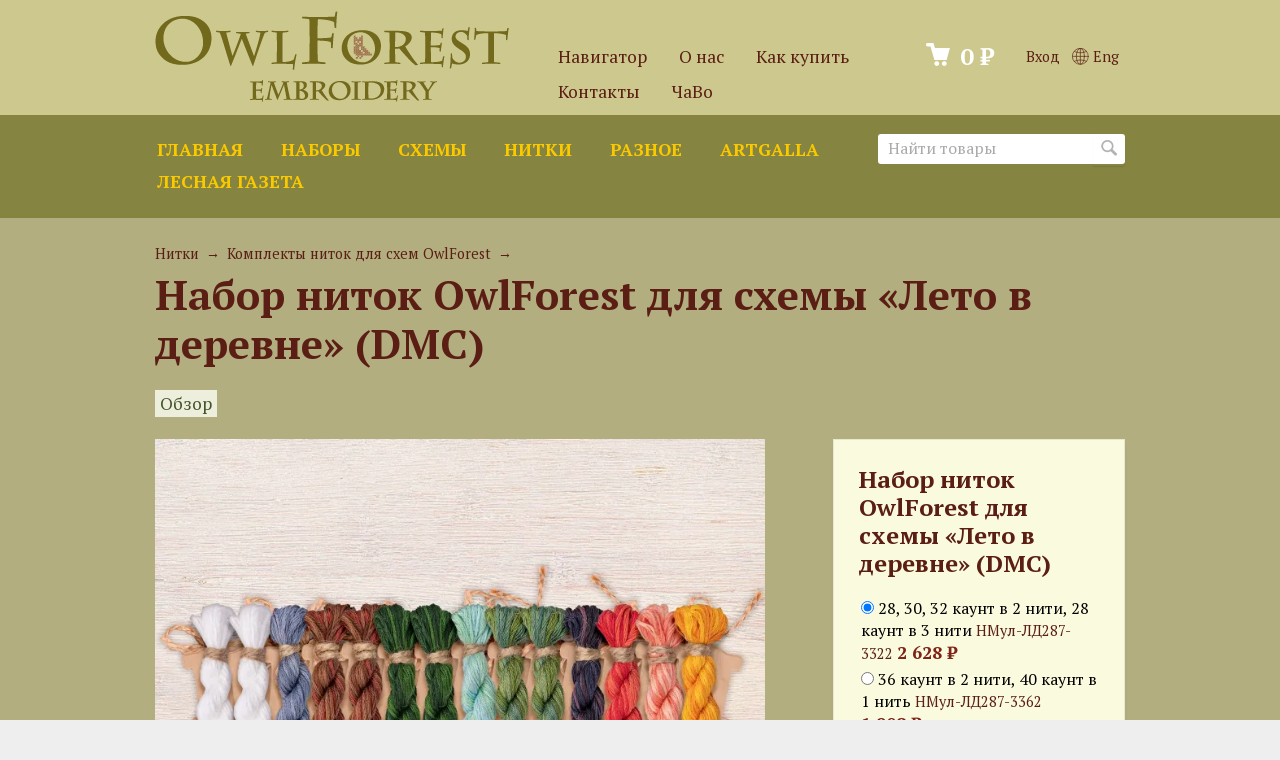

--- FILE ---
content_type: text/html; charset=utf-8
request_url: https://owlforest.ru/nabor-nitok-owlforest-dlya-skhemy-leto-v-derevne-dmc/?langset=yes?langset=yes
body_size: 18415
content:
<!DOCTYPE html>
<!-- ru -->





<html class="color_scheme_red font_size_16 font_family_google_ptserif">
<head>
    <meta http-equiv="Content-Type" content="text/html; charset=utf-8"/>
    <meta name="viewport" content="width=device-width, initial-scale=1" />
    <meta http-equiv="x-ua-compatible" content="IE=edge">

    <title>
                    Набор ниток OwlForest для схемы «Лето в деревне» (DMC) &ndash; Owlforest Embroidery
            </title>
    <meta name="Keywords" content="Набор ниток OwlForest для схемы «Лето в деревне» (DMC), 28, 30, 32 каунт в 2 нити, 28 каунт в 3 нити, 36 каунт в 2 нити, 40 каунт в 1 нить, Комплекты ниток для схем OwlForest, лето в деревне, Деревня, Сезоны" />
    <meta name="Description" content="" />

        <link rel="shortcut icon" href="/favicon.ico"/>
    <link rel="apple-touch-icon" sizes="180x180" href="/apple-touch-icon.png">
            <!-- rss -->
                <link rel="alternate" type="application/rss+xml" title="Owlforest Embroidery" href="https://owlforest.ru/news/rss/">    
    <!-- css -->
    <link href="/wa-data/public/site/themes/owlforest2-ML/default.css?v3.3.2.499" rel="stylesheet" type="text/css"/>

     
                                                                            <link href='https://fonts.googleapis.com/css?family=PT+Serif:400,700,700italic,400italic&subset=latin,cyrillic' rel='stylesheet' type='text/css'>
        <link href="https://fonts.googleapis.com/css?family=Forum&subset=latin,cyrillic" rel="stylesheet">
    
    <!-- js -->
    <script type="text/javascript" src="/wa-content/js/jquery/jquery-1.11.1.min.js" ></script>
    <script type="text/javascript" src="/wa-content/js/jquery/jquery-migrate-1.2.1.min.js"></script>
    <script type="text/javascript" src="/wa-data/public/site/themes/owlforest2-ML/default.js?v3.3.2.499"></script>
    
    <script type="text/javascript">
	//jQuery(document).ready(function(){
	//	jQuery('.spoiler-text').hide()
	//	jQuery('.spoiler').click(function(){
	//		jQuery(this).toggleClass("folded").toggleClass("unfolded").next().slideToggle()
	//	})
	//})
   </script>

    <script src="/wa-apps/shop/plugins/flexdiscount/js/flexdiscountFrontend.min.js?2025.11.48"></script>
 

    <!-- shop app css -->
<link href="/wa-data/public/shop/themes/owlforest2-ML/default.shop.css?v3.3.2.499" rel="stylesheet" type="text/css">
<link href="/wa-data/public/shop/themes/owlforest2-ML/jquery.bxslider.css?v3.3.2.499" rel="stylesheet" />
<link href="/wa-data/public/shop/themes/owlforest2-ML/jquerycountdowntimer/css/jquery.countdownTimer.css" rel="stylesheet" type="text/css">

<!-- js -->
<script type="text/javascript" src="/wa-apps/shop/js/lazy.load.js?v11.6.0.1130"></script>
<script type="text/javascript" src="/wa-data/public/shop/themes/owlforest2-ML/jquery.bxslider.min.js?v3.3.2.499"></script>
<script type="text/javascript" src="/wa-data/public/shop/themes/owlforest2-ML/jquerycountdowntimer/jquery.countdownTimer.min.js?v=4.0.0"></script>
<script type="text/javascript" src="/wa-content/js/jquery-plugins/jquery.cookie.js?v4.0.0"></script>
<script type="text/javascript" src="/wa-data/public/shop/themes/owlforest2-ML/default.shop.js?v3.3.2.499"></script>
<script type="text/javascript" src="/wa-content/js/jquery-plugins/jquery.retina.min.js?v4.0.0"></script>
<script type="text/javascript">$(window).load(function() {
    $('.promo img').retina({ force_original_dimensions: false });
    $('.product-list img,.product-info img,.cart img').retina();;
    $('.bestsellers img').retina();
});
</script>



<!-- plugin hook: 'frontend_head' -->

<link rel='stylesheet' href='/wa-data/public/shop/plugins/itemsets/css/itemsetsFrontend.css'>
                <style type='text/css'>
                    i.itemsets-pl.loader { background: url(/wa-apps/shop/plugins/itemsets/img/loader.gif) no-repeat; width: 43px; height: 11px; display: inline-block; }
                </style>
                <script type='text/javascript' src='/wa-apps/shop/plugins/itemsets/js/itemsetsFrontend.js'></script>
                <script type='text/javascript' src='/wa-data/public/shop/plugins/itemsets/js/itemsetsFrontendLocale.js'></script>
                <script type='text/javascript'>
                    (function($) { 
                        $(function() {
                            $.itemsetsFrontend.init();
                        });
                    })(jQuery);
                </script><link href='/wa-apps/shop/plugins/cityselect/css/suggestions.20.min.css?v=2.0.4' rel='stylesheet'><script src='/wa-apps/shop/plugins/cityselect/js/jquery.suggestions.20.min.js?v2.0.4'></script><link href='/wa-apps/shop/plugins/cityselect/css/frontend.min.css?v=2.0.4' rel='stylesheet'><script src='/wa-apps/shop/plugins/cityselect/js/frontend.min.js?v=2.0.4'></script><script>function init_shop_cityselect(){
shop_cityselect.location={"country":"rus","city":"\u041c\u043e\u0441\u043a\u0432\u0430","region":"77","zip":"101000","constraints_street":"","need_detect":true};
shop_cityselect.route_params={"app":"shop","_name":"\u0421\u043e\u0432\u0438\u043d\u044b\u0439 \u043b\u0435\u0441","url_sku_visible":"0","theme":"owlforest2-ML","theme_mobile":"owlforest2-ML","checkout_version":"1","locale":"ru_RU","ssl_all":"1","storefront_mode":"","title":"","meta_keywords":"","meta_description":"","og_title":"","og_image":"","og_video":"","og_description":"","og_type":"","og_url":"","url_type":"0","products_per_page":"","type_id":"0","currency":"RUB","stock_id":"4","public_stocks":["4"],"drop_out_of_stock":"0","payment_id":["407","3","426"],"shipping_id":["429","460","461","462","408","409","410","411","412","428","421","424","458","463","465"],"checkout_storefront_id":"606021ec5d9f07d769d3ac0338386605","product_url":"nabor-nitok-owlforest-dlya-skhemy-leto-v-derevne-dmc","module":"frontend","action":"product","flexdiscount_is_frontend_products":0,"cityselect__url":"nabor-nitok-owlforest-dlya-skhemy-leto-v-derevne-dmc\/"};
shop_cityselect.countries=[{"country":"*"}];
shop_cityselect.iso2to3={"RU":"rus","AF":"afg","AX":"ala","AL":"alb","DZ":"dza","AS":"asm","AD":"and","AO":"ago","AI":"aia","AG":"atg","AR":"arg","AM":"arm","AW":"abw","AU":"aus","AT":"aut","AZ":"aze","BS":"bhs","BH":"bhr","BD":"bgd","BB":"brb","BY":"blr","BE":"bel","BZ":"blz","BJ":"ben","BM":"bmu","BT":"btn","BO":"bol","BA":"bih","BW":"bwa","BV":"bvt","BR":"bra","IO":"iot","BN":"brn","BG":"bgr","BF":"bfa","BI":"bdi","CI":"civ","KH":"khm","CM":"cmr","CA":"can","CV":"cpv","KY":"cym","CF":"caf","TD":"tcd","CL":"chl","CN":"chn","CX":"cxr","CC":"cck","CO":"col","KM":"com","CG":"cog","CD":"cod","CK":"cok","CR":"cri","HR":"hrv","CU":"cub","CY":"cyp","CZ":"cze","DK":"dnk","DJ":"dji","DM":"dma","DO":"dom","EC":"ecu","EG":"egy","SV":"slv","GQ":"gnq","ER":"eri","EE":"est","ET":"eth","FK":"flk","FO":"fro","FJ":"fji","FI":"fin","FR":"fra","GF":"guf","PF":"pyf","TF":"atf","GA":"gab","GM":"gmb","GE":"geo","DE":"deu","GH":"gha","GI":"gib","GR":"grc","GL":"grl","GD":"grd","GP":"glp","GU":"gum","GT":"gtm","GN":"gin","GW":"gnb","GY":"guy","HT":"hti","HM":"hmd","VA":"vat","HN":"hnd","HK":"hkg","HU":"hun","IS":"isl","IN":"ind","ID":"idn","IR":"irn","IQ":"irq","IE":"irl","IL":"isr","IT":"ita","JM":"jam","JP":"jpn","JO":"jor","KZ":"kaz","KE":"ken","KI":"kir","KP":"prk","KR":"kor","KW":"kwt","KG":"kgz","LA":"lao","LV":"lva","LB":"lbn","LS":"lso","LR":"lbr","LY":"lby","LI":"lie","LT":"ltu","LU":"lux","MO":"mac","MK":"mkd","MG":"mdg","MW":"mwi","MY":"mys","MV":"mdv","ML":"mli","MT":"mlt","MH":"mhl","MQ":"mtq","MR":"mrt","MU":"mus","YT":"myt","MX":"mex","FM":"fsm","MD":"mda","MC":"mco","MN":"mng","ME":"mne","MS":"msr","MA":"mar","MZ":"moz","MM":"mmr","NA":"nam","NR":"nru","NP":"npl","NL":"nld","AN":"ant","NC":"ncl","NZ":"nzl","NI":"nic","NE":"ner","NG":"nga","NU":"niu","NF":"nfk","MP":"mnp","NO":"nor","OM":"omn","PK":"pak","PW":"plw","PS":"pse","PA":"pan","PG":"png","PY":"pry","PE":"per","PH":"phl","PN":"pcn","PL":"pol","PT":"prt","PR":"pri","QA":"qat","RE":"reu","RO":"rou","RW":"rwa","SH":"shn","KN":"kna","LC":"lca","PM":"spm","VC":"vct","WS":"wsm","SM":"smr","ST":"stp","SA":"sau","SN":"sen","RS":"srb","SC":"syc","SL":"sle","SG":"sgp","SK":"svk","SI":"svn","SB":"slb","SO":"som","ZA":"zaf","GS":"sgs","ES":"esp","LK":"lka","SD":"sdn","SR":"sur","SJ":"sjm","SZ":"swz","SE":"swe","CH":"che","SY":"syr","TW":"twn","TJ":"tjk","TZ":"tza","TH":"tha","TL":"tls","TG":"tgo","TK":"tkl","TO":"ton","TT":"tto","TN":"tun","TR":"tur","TM":"tkm","TC":"tca","TV":"tuv","UG":"uga","UA":"ukr","AE":"are","GB":"gbr","US":"usa","UM":"umi","UY":"ury","UZ":"uzb","VU":"vut","VE":"ven","VN":"vnm","VG":"vgb","VI":"vir","WF":"wlf","EH":"esh","YE":"yem","ZM":"zmb","ZW":"zwe","AB":"abh","BQ":"bes","GG":"ggy","JE":"jey","CW":"cuw","IM":"imn","BL":"blm","MF":"maf","SX":"sxm","OS":"ost","SS":"ssd"};
shop_cityselect.language='ru';
shop_cityselect.init('05f8de089ccb7007eed8a9ff226df72788d0c351','/','/wa-apps/shop/plugins/cityselect/js/fancybox/','city-settlement','none',1,0,0);
        } if (typeof shop_cityselect !== 'undefined') { init_shop_cityselect() } else { $(document).ready(function () { init_shop_cityselect() }) }</script>
    <link href="/wa-data/public/shop/plugins/pnotice/css/pnotice.css?v1.7.0-0230476724" rel="stylesheet" />
    <script src="/wa-data/public/shop/plugins/pnotice/js/pnotice.js?v1.7.0-0230476724"></script><style>i.icon16-flexdiscount.loading{background-image:url(https://owlforest.ru/wa-apps/shop/plugins/flexdiscount/img/loading16.gif)}i.flexdiscount-big-loading{background:url(https://owlforest.ru/wa-apps/shop/plugins/flexdiscount/img/loading.gif) no-repeat}.fl-is-loading > * { opacity: 0.3; }.fl-is-loading { position:relative }.fl-is-loading:after{ position:absolute; top:0;left:0;content:"";width:100%;height:100%; background:url(https://owlforest.ru/wa-apps/shop/plugins/flexdiscount/img/loader2.gif) center center no-repeat}.fl-loader-2:after{ position:absolute; top:0;left:0;content:"";width:100%;height:100%; background:url(/wa-content/img/loading16.gif) center center no-repeat}i.icon16-flexdiscount{background-repeat:no-repeat;height:16px;width:16px;display:inline-block;text-indent:-9999px;text-decoration:none!important;vertical-align:top;margin:-.1em .25em 0 0}i.flexdiscount-big-loading{display:inline-block;width:32px;height:32px;margin:15px 0}.flexdiscount-coup-del-block,.flexdiscount-loader{display:none}.align-center{text-align:center}.flexdiscount-coup-result,.flexdiscount-form,.flexdiscount-price-block,.flexdiscount-user-affiliate,.flexdiscount-user-discounts{margin:10px 0}.flexdiscount-coup-result{color:green}.flexdiscount-coup-result.flexdiscount-error{color:red}.flexdiscount-max-affiliate,.flexdiscount-max-discount{font-size:1.5em;color:#c03;font-weight:600}.flexdiscount-coupon-delete:before{content:'x';padding:5px;-webkit-border-radius:50%;-moz-border-radius:50%;border-radius:50%;border:2px solid red;width:.5em;height:.5em;display:inline-block;text-align:center;line-height:.5em;margin-right:5px;font-size:1.3em;color:red;font-weight:700;vertical-align:middle}.flexdiscount-price-block{display:inline-block}.flexdiscount-product-discount{display:table}.flexdiscount-my-content>div{padding:10px}.flexdiscount-discounts-affiliate{color:#c03;background:#fff4b4;padding:5px 10px;border-radius:20px}/***********************
 *
 * ru: Блок Доступных скидок и бонусов
 * en: Available discount and bonuses
 *
************************/

/**
* Обертка
* Wrap
*/
.flexdiscount-available-discount { }
/**
* Блок вывода Доступных скидок и бонусов
* Available discount and bonuses
*/
.flexdiscount-alldiscounts { clear: none; background-color: #FFFFFF; border: 1px solid #DDDDDD; -webkit-border-radius: 4px; -moz-border-radius: 4px; border-radius: 4px; margin: 10px 0; }
/**
* Шапка
* Header block
*/
.flexdiscount-alldiscounts-heading { background: #fff4b4; text-transform: uppercase; -webkit-border-top-left-radius: 3px; -moz-border-top-left-radius: 3px; border-top-left-radius: 3px; -webkit-border-top-right-radius: 3px; -moz-border-top-right-radius: 3px; border-top-right-radius: 3px; padding: 10px 15px;}
/**
* Заголовок шапки
* Header text
*/
.flexdiscount-alldiscounts-heading .h3 { font-size: 14px; margin: 0; padding: 0; color: #444;}
/**
* Внутренний отступ основной части
* Padding of the block body
*/
.flexdiscount-alldiscounts-body, .flexdiscount-alldiscounts .flexdiscount-body { padding: 15px; }
/*
* Ширина таблицы
* Width table
*/
.flexdiscount-alldiscounts table { width: 100%; }
/*
* Внешний отступ неупорядоченных списков
* Margin of unordered lists
*/
.flexdiscount-alldiscounts ul { margin: 0; }
/*
* Стили таблицы
* Table styles
*/
.flexdiscount-alldiscounts .flexdiscount-table { border-left: 1px solid #000; border-top: 1px solid #000; width: 100%; margin: 0; }
/*
* Стили заголовков и ячеек таблицы
* Table cells styles
*/
.flexdiscount-alldiscounts .flexdiscount-table td, .flexdiscount-alldiscounts .flexdiscount-table th { color: #000; border: 1px solid #000; padding: 5px; }
.fl-discount-skus { margin-bottom: 10px; }
tr.fl-discount-skus td { padding: 10px 5px; }

/***********************
 *
 * ru: Блок Действующих скидок и бонусов
 * en: Product active discounts and bonuses
 *
************************/

/**
* Обертка
* Wrap
*/
.flexdiscount-product-discount { display: table; }
/**
* Блок вывода Действующих скидок и бонусов
* Product active discounts and bonuses block
*/
.flexdiscount-pd-block { background-color: #FFFFFF; border: 1px solid #DDDDDD; -webkit-border-radius: 4px; -moz-border-radius: 4px; border-radius: 4px; margin: 10px 0; }
/**
* Шапка
* Header block
*/
.flexdiscount-pd-block .flexdiscount-heading, #yourshop .flexdiscount-pd-block .flexdiscount-heading { background: #868445; text-transform: uppercase; border-color: #DDDDDD; color: #333333; -webkit-border-top-left-radius: 3px; -moz-border-top-left-radius: 3px; border-top-left-radius: 3px; -webkit-border-top-right-radius: 3px; -moz-border-top-right-radius: 3px; border-top-right-radius: 3px; padding: 10px 15px;}
/**
* Заголовок шапки
* Header text
*/
.flexdiscount-pd-block .flexdiscount-heading .h3 { font-size: 14px; margin: 0; padding: 0; color: #fff;}
/**
* Внутренний отступ основной части
* Padding of the block body
*/
.flexdiscount-pd-block .flexdiscount-body { padding: 15px; }
/*
* Внешний отступ неупорядоченных списков
* Margin of unordered lists
*/
.flexdiscount-pd-block ul { margin: 0; }
/*
* Стили таблицы
* Table styles
*/
.flexdiscount-pd-block .flexdiscount-table { border-left: 1px solid #000; border-top: 1px solid #000; width: 100%; margin: 0; }
/*
* Стили заголовков и ячеек таблицы
* Table cells styles
*/
.flexdiscount-pd-block .flexdiscount-table td, .flexdiscount-pd-block .flexdiscount-table th { color: #000; border: 1px solid #000; padding: 5px; }

/***********************
 *
 * ru: Активные скидок и бонусов
 * en: Active discounts and bonuses block
 *
************************/

/**
* Обертка
* Wrap
*/
.flexdiscount-user-discounts { }
/**
* Блок вывода активных скидок и бонусов
* Active discounts and bonuses block
*/
.flexdiscount-discounts { clear: both; overflow: hidden; background-color: #FFFFFF; border: 1px solid #ddd; margin: 10px 0; }
/**
* Шапка
* Header block
*/
.flexdiscount-discounts-heading { background: #eee; text-transform: uppercase; color: #333333; padding: 10px 15px; }
/**
* Заголовок шапки
* Header text
*/
.flexdiscount-discounts-heading .h3 { font-size: 14px; margin: 0; color: #444; }
/**
* Внутренний отступ основной части
* Padding of the block body
*/
.flexdiscount-discounts-body { padding: 0; }
/*
* Ширина таблицы
* Width table
*/
.flexdiscount-discounts table { width: 100%; }
/*
* Стили неупорядоченных списков
* Styles of unordered lists
*/
.flexdiscount-discounts-body ul { list-style: none; padding: 0; margin: 0; }
.flexdiscount-discounts-body li { padding: 10px 15px; background-color: #fefce3; margin: 5px 0; }
/*
* Стили для размера скидки
* Styles for discount
*/
.flexdiscount-discounts-price { color: #e8385c; display: inline-block; }

/***********************
 *
 * ru: Дополнительная форма ввода купонов
 * en: Additional coupon form
 *
************************/

/*
* Цвет сообщения о успешно введенном купоне
* Message color about successfully entered coupon
*/
.flexdiscount-coup-result { color: green; }
/*
* Цвет сообщения о неверно введенном купоне
* Message color about incorrectly entered coupon
*/
.flexdiscount-coup-result.flexdiscount-error { color: #ff0000; }
/**
* Крестик удаления купона
* Delete coupon cross
*/
.flexdiscount-coupon-delete:before { content: 'x'; padding: 5px; -webkit-border-radius: 50%; -moz-border-radius: 50%; border-radius: 50%; border: 2px solid #ff0000; width: .5em; height: .5em; display: inline-block; text-align: center; line-height: .5em; margin-right: 5px; font-size: 1.3em; color: #ff0000; font-weight: bold; vertical-align: middle; }

/***********************
 *
 * ru: Блок правил запрета
 * en: Deny discounts block
 *
************************/

/**
* Обертка
* Wrap
*/
.flexdiscount-deny-discount { }
/**
* Блок вывода правил запрета
* Deny discounts block
*/
.flexdiscount-denydiscounts { clear: none; background-color: #FFFFFF; border: 1px solid #DDDDDD; -webkit-border-radius: 4px; -moz-border-radius: 4px; border-radius: 4px; margin: 10px 0; }
/**
* Шапка
* Header block
*/
.flexdiscount-denydiscounts-heading { background: #ff0000; text-transform: uppercase; -webkit-border-top-left-radius: 3px; -moz-border-top-left-radius: 3px; border-top-left-radius: 3px; -webkit-border-top-right-radius: 3px; -moz-border-top-right-radius: 3px; border-top-right-radius: 3px; padding: 10px 15px;}
/**
* Заголовок шапки
* Header text
*/
.flexdiscount-denydiscounts-heading .h3 { font-size: 14px; margin: 0; padding: 0; color: #fff;}
/**
* Внутренний отступ основной части
* Padding of the block body
*/
.flexdiscount-denydiscounts-body, .flexdiscount-denydiscounts .flexdiscount-body { padding: 15px; }
/*
* Ширина таблицы
* Width table
*/
.flexdiscount-denydiscounts table { width: 100%; }
/*
* Внешний отступ неупорядоченных списков
* Margin of unordered lists
*/
.flexdiscount-denydiscounts ul { margin: 0; }
/*
* Стили таблицы
* Table styles
*/
.flexdiscount-denydiscounts .flexdiscount-table { border-left: 1px solid #000; border-top: 1px solid #000; width: 100%; margin: 0; }
/*
* Стили заголовков и ячеек таблицы
* Table cells styles
*/
.flexdiscount-denydiscounts .flexdiscount-table td, .flexdiscount-denydiscounts .flexdiscount-table th { color: #000; border: 1px solid #000; padding: 5px; }

/***********************
 *
 * ru: Блок цены со скидкой
 * en: Block of price with discount
 *
************************/

/*
* Обертка
* Wrap
*/
.flexdiscount-price-block { display: inline-block; }

/***********************
 *
 * ru: Скидки в личном кабинете
 * en: Discounts in customer account
 *
************************/

/*
* Обертка
* Wrap
*/
.flexdiscount-my-content > div { padding: 10px; }

/***********************
 *
 * ru: Остальные стили
 * en: Other styles
 *
************************/

/*
* Бонусы
* Bonuses
*/
.flexdiscount-discounts-affiliate { color: #c03; background: #fff4b4; padding: 5px 10px; border-radius: 20px; }
/**
* Максимальное значение скидок и бонусов в блоках Доступных и Действующих скидок
* Maximum value of discount and bonuses in Available discounts block and Product discounts block
*/
.flexdiscount-max-discount, .flexdiscount-max-affiliate { font-size: 1.3em; color: #c03; font-weight: 600; }</style><script>$(function() {$.flexdiscountFrontend = new FlexdiscountPluginFrontend({urls: {couponAddUrl: '/flexdiscount/couponAdd/',updateDiscountUrl: '/flexdiscount/update/',refreshCartUrl: '/flexdiscount/cartUpdate/',deleteUrl: '/flexdiscount/couponDelete/',cartSaveUrl: {shop: '/cart/save/',plugin: '/my/'},cartDeleteUrl: {shop: '/cart/delete/',plugin: '/my/'},cartAddUrl: {shop: '/cart/add/',plugin: '/my/'}},updateInfoblocks: 1,hideDefaultAffiliateBlock: '',ss8forceUpdate: '0',addAffiliateBlock: 0,loaderType: 'loader1',locale: 'ru_RU',settings: {"enable_frontend_cart_hook":0},ss8UpdateAfterPayment: 0,shopVersion: '11.6.0.1130'});});</script><script type="text/javascript">$(function() {
            $(document).on("click", ".shop_favorites a.add,.shop_favorites a.del", function() {
                var b = $(this).closest(".shop_favorites");
                $.post($(this).attr("href"), {
                    product_id: b.data("product-id")
                }, function(a) {
                    "ok" == a.status ? (b.html(a.data.html), $(".shop_favorites .count").html(a.data.count)) : alert(a.errors)
                }, "json");
                return !1
            });
            $(document).on("click", ".shop_favorites_button a.add,.shop_favorites_button a.del", function() {
                var b = $(this).closest(".shop_favorites_button");
                $.post($(this).attr("href"), {
                    product_id: b.data("product-id")
                }, function(a) {
                    "ok" == a.status ? (b.html(a.data.htmlb), $(".shop_favorites .count").html(a.data.count)) : alert(a.errors)
                }, "json");
                return !1
            })
        })</script>

    <meta property="og:type" content="website">
<meta property="og:title" content="Набор ниток OwlForest для схемы «Лето в деревне» (DMC)">
<meta property="og:image" content="https://owlforest.ru/wa-data/public/shop/products/36/21/2136/images/21546/21546.750x0.webp">
<meta property="og:url" content="https://owlforest.ru/nabor-nitok-owlforest-dlya-skhemy-leto-v-derevne-dmc/">
<meta property="product:price:amount" content="2628">
<meta property="product:price:currency" content="RUB">
<link rel="icon" href="/favicon.ico?v=1522321298" type="image/x-icon" /><link rel="apple-touch-icon" href="/apple-touch-icon.png?v=1517690768" /><link rel="canonical" href="https://owlforest.ru/nabor-nitok-owlforest-dlya-skhemy-leto-v-derevne-dmc/">
 

    <!-- custom colors -->
    <style>
         html, body { color: #000000; }          a { color: #43542a; }          a:hover { color: #a41717; }          a:visited { color: #6a714f; }                     .hint,
            .breadcrumbs,
            .breadcrumbs a,
            .breadcrumbs span.rarr,
            table.features tr.divider td,
            .bestsellers .bestsellers-header,
            ul.thumbs li span.summary,
            .review .summary,
            .review .summary .date,
            ul.albums li .count,
            .album-note,
            .credentials .username, .credentials .username a { color: #5b1e14; }
                            header h2 a, header h2 a:hover,
            header .apps li a, header .apps li a:hover,
            header .auth li a, header .auth li a:hover,
            header .auth li a strong, header .auth li a:hover strong,
            header #globalnav.light .apps li a, header #globalnav.light .apps li a:hover,
            header #globalnav.light .apps li.selected a,
            header #globalnav.light .apps li.selected a:hover { color: #5b1e14 !important; }
            header #globalnav.light .apps li.selected a { font-weight: bold; }
            header #globalnav.light h2 a,
            header #globalnav.light h2 a:hover { color: #5b1e14 !important; }
            header .apps li.selected a { background: transparent; }
                            header .pages li a, header .pages li a:hover,
            .color_scheme_white header .pages li a,
            .color_scheme_white header .pages li a:hover { color: #fac900 !important; }
                    </style>
    
    <link rel="stylesheet" href="/wa-data/public/site/intl-tel-input/css/intlTelInput.min.css">
    <link href="/wa-data/public/site/themes/owlforest2-ML/owlforest.css?20200410" rel="stylesheet" type="text/css"/>

    <!--[if lt IE 9]>
    <script>
    document.createElement('header');
    document.createElement('nav');
    document.createElement('section');
    document.createElement('article');
    document.createElement('aside');
    document.createElement('footer');
    document.createElement('figure');
    document.createElement('hgroup');
    document.createElement('menu');
    </script>
    <![endif]-->
    
    
    
    
</head>
<body>
    <header class="globalheader" style="background-color: #868441;">

        
            <!-- GLOBAL NAVIGATION -->
            <div id="globalnav" class="light" style="background-color: #cdc98e;">
                <div class="container">

                                        <h2>
                        <a href="/">
                                                            <img src="/wa-data/public/site/themes/owlforest2-ML/img/logo.png?v3.3.2.499" alt="Owlforest Embroidery" id="logo" />
                                <span>Owlforest Embroidery</span>
                                                    </a>
                    </h2>
                    
                    <button id="mobile-nav-toggle"><!-- nav toggle for mobile devices --></button>

                    <nav>

                                                    <!-- user auth -->
                            <ul class="auth">

                                                                    <li><a href="/login/" class="not-visited">Вход</a></li>
                                    
                                                                
                                <li class=international><a href="https://owlforest.co.uk/nabor-nitok-owlforest-dlya-skhemy-leto-v-derevne-dmc/?langset=yes?langset=yes" ><img src="/wa-data/public/site/img/globe.svg" style="height:1.2em;vertical-align:-0.2em;" alt=""> Eng</a></li>
                                </ul>
                        
                                                    <!-- cart -->
                                                        <div id="cart" class="cart empty">
                                 <a href="/cart/" class="cart-summary">
                                     <i class="cart-icon"></i>
                                     <strong class="cart-total">0 ₽</strong>
                                 </a>
                                 <div id="cart-content">
                                     
                                 </div>
                                 <a href="/cart/" class="cart-to-checkout" style="display: none;">
                                     Посмотреть корзину
                                 </a>
                            </div>
                            
                             
                                               

                        <!-- core site sections (apps) -->
                        <ul class="apps">
                                                        <li ><a  
                                    href="/navigator/">Навигатор</a></li>                            <li ><a  
                                    href="/about/">О нас</a></li>
                            <li ><a  
                                    href="/howtobuy/">Как купить</a></li>
                            <li ><a  
                                    href="/contacts/">Контакты</a></li>
                            <li ><a  
                                    href="/howtobuy/faq/">ЧаВо</a></li>                        </ul>
                        
                        

                    </nav>
                    <div class="clear-both"></div>

                </div>
            </div>

                <!-- APP NAVIGATION -->
        <div class="container appnav" id="header-container">
            
                     


                <!-- plugin hook: 'frontend_nav' -->
    
                                        


    

    <!-- product search -->
    <form method="get" action="/search/" class="search">
        <div class="search-wrapper">
            <input id="search" type="search" name="query"  placeholder="Найти товары">
            <button type="submit"></button>
        </div>
    </form>
    <ul class="pages flyout-nav">

    <li><a href="/">Главная</a></li>
            
            <li><a href="/category/nabory/">Наборы</a></li>
            <li><a href="/category/skhemy/">Схемы</a></li>
            <li><a href="/category/nitki/">Нитки</a></li>
            <li><a href="/category/raznoe/">Разное</a></li>
            <li><a href="/category/artgalla/">ArtGalla</a></li>
    

    <li><a href="/news/">Лесная газета</a></li>
    </ul>


                        <div class="clear-both"></div>
        </div>

    </header>

    <!-- APP CONTENT -->
    <main class="maincontent">
        <div class="container">
            <!-- plugin hook: 'frontend_header' -->



<div class="content" id="page-content" itemscope itemtype="http://schema.org/WebPage">
    
    <!-- internal navigation breadcrumbs -->
    
        <nav class="breadcrumbs" itemprop="breadcrumb">
            
                            
                                                                                                                                        <a href="/category/nitki/">Нитки</a> <span class="rarr">&rarr;</span>
                                                                        <a href="/category/nitki/komplekty/">Комплекты ниток для схем OwlForest</a> <span class="rarr">&rarr;</span>
                    </nav>
    
    <link href="/wa-data/public/shop/themes/owlforest2-ML/swipebox/css/swipebox.css" rel="stylesheet" type="text/css">
<script type="text/javascript" src="/wa-data/public/shop/themes/owlforest2-ML/swipebox/js/jquery.swipebox.js"></script>

<article itemscope itemtype="http://schema.org/Product">

    <h1>
        <span itemprop="name">Набор ниток OwlForest для схемы «Лето в деревне» (DMC)</span>
            </h1>

    <!-- product internal nav -->
    <nav>
        <ul class="product-nav top-padded">
            <li class="selected"><a href="/nabor-nitok-owlforest-dlya-skhemy-leto-v-derevne-dmc/">Обзор</a></li>
            <!--li>
                <a href="/nabor-nitok-owlforest-dlya-skhemy-leto-v-derevne-dmc/reviews/">Отзывы</a>
                <span class="hint">0</span>
            </li-->
            
            <!-- plugin hook: 'frontend_product.menu' -->
            
            
        </ul>
    </nav>

    <!-- purchase -->
    <div class="product-sidebar leadbox">

        <div class="cart" id="cart-flyer">

            <form id="cart-form" method="post" action="/cart/add/">

    <h4>Набор ниток OwlForest для схемы «Лето в деревне» (DMC)</h4>
        
    
        <!-- FLAT SKU LIST selling mode -->
                
            
            <ul class="skus">
                                                
                
                                                
                                <li itemprop="offers" itemscope itemtype="http://schema.org/Offer" >
                    <label>
                    <input name="sku_id" type="radio" value="3521" checked="checked" data-compare-price="2920" data-price="2628" data-image-id="21546"> <span itemprop="name">28, 30, 32 каунт в 2 нити, 28 каунт в 3 нити</span>
                    <span class="hint">НМул-ЛД287-3322</span>                    <meta itemprop="price" content="2 628 ₽">
                    <meta itemprop="priceCurrency" content="RUB">
                    <span class="price tiny nowrap">2 628 ₽</span>
                                            <link itemprop="availability" href="http://schema.org/InStock" />
                                        </label>
                </li>
                                                                                
                
                                                
                                <li itemprop="offers" itemscope itemtype="http://schema.org/Offer" >
                    <label>
                    <input name="sku_id" type="radio" value="3520" data-compare-price="2120" data-price="1908" data-image-id="21545"> <span itemprop="name">36 каунт в 2 нити, 40 каунт в 1 нить</span>
                    <span class="hint">НМул-ЛД287-3362</span>                    <meta itemprop="price" content="1 908 ₽">
                    <meta itemprop="priceCurrency" content="RUB">
                    <span class="price tiny nowrap">1 908 ₽</span>
                                            <link itemprop="availability" href="http://schema.org/InStock" />
                                        </label>
                </li>
                                                            </ul>

        
    
    <!-- stock info -->
            <div class="stocks">
            
                            <div  class="sku-3521-stock">
                                                                                <strong class="stock-high"><i class="icon16 stock-green"></i>В наличии</strong>
                            
                                    </div>
                            <div style="display:none" class="sku-3520-stock">
                                                                                <strong class="stock-high"><i class="icon16 stock-green"></i>В наличии</strong>
                            
                                    </div>
                                </div>
    
    <div class="purchase">

        
        <!-- price -->
        <div class="cart2add">
            <span class="compare-at-price nowrap"> 2 920 ₽ </span>            <span data-price="2628" class="price nowrap">2 628 ₽</span>
            
            <input type="hidden" name="product_id" value="2136">
            
                        
                                                <input type="submit"  value="Купить">
                        <i class="adding2cart"></i>
            <span class="added2cart" style="display: none;">Набор ниток OwlForest для схемы «Лето в деревне» (DMC) теперь <a href="/cart/"><strong>в вашей корзине покупок</strong></a></span>
                    </div>
    </div>
</form>
<button data-product="{&quot;id&quot;:&quot;2136&quot;,&quot;sku_id&quot;:&quot;3521&quot;,&quot;image&quot;:&quot;\/wa-data\/public\/shop\/products\/36\/21\/2136\/images\/21546\/21546.48x48@2x.webp&quot;,&quot;name&quot;:&quot;\u041d\u0430\u0431\u043e\u0440 \u043d\u0438\u0442\u043e\u043a OwlForest \u0434\u043b\u044f \u0441\u0445\u0435\u043c\u044b \u00ab\u041b\u0435\u0442\u043e \u0432 \u0434\u0435\u0440\u0435\u0432\u043d\u0435\u00bb (DMC)&quot;,&quot;skusSELECT&quot;:{&quot;3521&quot;:{&quot;id&quot;:3521,&quot;name&quot;:&quot;28, 30, 32 \u043a\u0430\u0443\u043d\u0442 \u0432 2 \u043d\u0438\u0442\u0438, 28 \u043a\u0430\u0443\u043d\u0442 \u0432 3 \u043d\u0438\u0442\u0438&quot;,&quot;price&quot;:&quot;2628&quot;,&quot;image_id&quot;:&quot;21546&quot;,&quot;available&quot;:true,&quot;stocks&quot;:[]},&quot;3520&quot;:{&quot;id&quot;:3520,&quot;name&quot;:&quot;36 \u043a\u0430\u0443\u043d\u0442 \u0432 2 \u043d\u0438\u0442\u0438, 40 \u043a\u0430\u0443\u043d\u0442 \u0432 1 \u043d\u0438\u0442\u044c&quot;,&quot;price&quot;:&quot;1908&quot;,&quot;image_id&quot;:&quot;21545&quot;,&quot;available&quot;:true,&quot;stocks&quot;:[]}}}" type="button" class="pnotice__buttonView uopt">Уведомить</button><script>
    ( function($) {
        $.getScript("/wa-data/public/shop/themes/owlforest2-ML/product.js?v3.2.7.154", function() {
            if (typeof Product === "function") {
                new Product('#cart-form', {
                    currency: {"code":"RUB","sign":"\u20bd","sign_html":"\u20bd","sign_position":1,"sign_delim":" ","decimal_point":",","frac_digits":"2","thousands_sep":" "}
                                            ,services: {"3521":[],"3520":[]}
                                                        });
            }
        });
    })(jQuery);
</script>
            
            <!-- plugin hook: 'frontend_product.cart' -->
            
            <div class='itemsets-block-2136'><div class='itemsets-skus-block itemsets-sku-3520'>




    <table class="itemsets-table">
                <tr>
            <td>
                <a href="/3100--white/" title="Мулине Owlforest 3100 — «Белый»">
                    Мулине Owlforest 3100 — «Белый»
                </a>
            </td>
            <td>
                1                         шт
            
            </td>
        </tr>
                <tr>
            <td>
                <a href="/3118-golub-sizokrylyy/" title="Мулине Owlforest 3118 — «Голубь сизокрылый»">
                    Мулине Owlforest 3118 — «Голубь сизокрылый»
                </a>
            </td>
            <td>
                1                         шт
            
            </td>
        </tr>
                <tr>
            <td>
                <a href="/3206--kashtanovyy/" title="Мулине Owlforest 3206 — «Каштановый»">
                    Мулине Owlforest 3206 — «Каштановый»
                </a>
            </td>
            <td>
                1                         шт
            
            </td>
        </tr>
                <tr>
            <td>
                <a href="/3312--malakhitovyy/" title="Мулине Owlforest 3312 — «Малахитовый»">
                    Мулине Owlforest 3312 — «Малахитовый»
                </a>
            </td>
            <td>
                1                         шт
            
            </td>
        </tr>
                <tr>
            <td>
                <a href="/3317--polar-lights/" title="Мулине Owlforest 3317 — «Северное сияние»">
                    Мулине Owlforest 3317 — «Северное сияние»
                </a>
            </td>
            <td>
                1                         шт
            
            </td>
        </tr>
                <tr>
            <td>
                <a href="/3322--nefritovyy-tsvetok/" title="Мулине Owlforest 3322 — «Нефритовый цветок»">
                    Мулине Owlforest 3322 — «Нефритовый цветок»
                </a>
            </td>
            <td>
                1                         шт
            
            </td>
        </tr>
                <tr>
            <td>
                <a href="/3405--blackcurrant/" title="Мулине Owlforest 3405 — «Чёрная смородина»">
                    Мулине Owlforest 3405 — «Чёрная смородина»
                </a>
            </td>
            <td>
                1                         шт
            
            </td>
        </tr>
                <tr>
            <td>
                <a href="/3503--prekrasnyy/" title="Мулине Owlforest 3503 — «Прекрасный»">
                    Мулине Owlforest 3503 — «Прекрасный»
                </a>
            </td>
            <td>
                1                         шт
            
            </td>
        </tr>
                <tr>
            <td>
                <a href="/3520--persikovyy/" title="Мулине Owlforest 3520 — «Персиковый»">
                    Мулине Owlforest 3520 — «Персиковый»
                </a>
            </td>
            <td>
                1                         шт
            
            </td>
        </tr>
                <tr>
            <td>
                <a href="/3604--moroshka/" title="Мулине Owlforest 3604 — «Морошка»">
                    Мулине Owlforest 3604 — «Морошка»
                </a>
            </td>
            <td>
                1                         шт
            
            </td>
        </tr>
            </table>
</div><div class='itemsets-skus-block itemsets-sku-3521' style='display: block;'>




    <table class="itemsets-table">
                <tr>
            <td>
                <a href="/3100--white/" title="Мулине Owlforest 3100 — «Белый»">
                    Мулине Owlforest 3100 — «Белый»
                </a>
            </td>
            <td>
                2                         шт
            
            </td>
        </tr>
                <tr>
            <td>
                <a href="/3118-golub-sizokrylyy/" title="Мулине Owlforest 3118 — «Голубь сизокрылый»">
                    Мулине Owlforest 3118 — «Голубь сизокрылый»
                </a>
            </td>
            <td>
                1                         шт
            
            </td>
        </tr>
                <tr>
            <td>
                <a href="/3206--kashtanovyy/" title="Мулине Owlforest 3206 — «Каштановый»">
                    Мулине Owlforest 3206 — «Каштановый»
                </a>
            </td>
            <td>
                2                         шт
            
            </td>
        </tr>
                <tr>
            <td>
                <a href="/3312--malakhitovyy/" title="Мулине Owlforest 3312 — «Малахитовый»">
                    Мулине Owlforest 3312 — «Малахитовый»
                </a>
            </td>
            <td>
                2                         шт
            
            </td>
        </tr>
                <tr>
            <td>
                <a href="/3317--polar-lights/" title="Мулине Owlforest 3317 — «Северное сияние»">
                    Мулине Owlforest 3317 — «Северное сияние»
                </a>
            </td>
            <td>
                1                         шт
            
            </td>
        </tr>
                <tr>
            <td>
                <a href="/3322--nefritovyy-tsvetok/" title="Мулине Owlforest 3322 — «Нефритовый цветок»">
                    Мулине Owlforest 3322 — «Нефритовый цветок»
                </a>
            </td>
            <td>
                2                         шт
            
            </td>
        </tr>
                <tr>
            <td>
                <a href="/3405--blackcurrant/" title="Мулине Owlforest 3405 — «Чёрная смородина»">
                    Мулине Owlforest 3405 — «Чёрная смородина»
                </a>
            </td>
            <td>
                1                         шт
            
            </td>
        </tr>
                <tr>
            <td>
                <a href="/3503--prekrasnyy/" title="Мулине Owlforest 3503 — «Прекрасный»">
                    Мулине Owlforest 3503 — «Прекрасный»
                </a>
            </td>
            <td>
                1                         шт
            
            </td>
        </tr>
                <tr>
            <td>
                <a href="/3520--persikovyy/" title="Мулине Owlforest 3520 — «Персиковый»">
                    Мулине Owlforest 3520 — «Персиковый»
                </a>
            </td>
            <td>
                1                         шт
            
            </td>
        </tr>
                <tr>
            <td>
                <a href="/3604--moroshka/" title="Мулине Owlforest 3604 — «Морошка»">
                    Мулине Owlforest 3604 — «Морошка»
                </a>
            </td>
            <td>
                1                         шт
            
            </td>
        </tr>
            </table>
</div><script type='text/javascript'>(function($) { $(function() { $.itemsetsFrontend.initProduct(); }); })(jQuery);</script><div style="clear: both;"></div></div><div style='display:none' class='flexdiscount-price-block flexdiscount-hide product-id-2136 f-update-sku' data-product-id='2136' data-sku-id='3521' data-price='2628.0000' data-view-type='0'><div></div></div><div class='flexdiscount-product-discount product-id-2136 f-update-sku' data-product-id='2136' data-view-type='1' data-sku-id='3521'>
    
</div>
        </div>

        <!-- plugin hook: 'frontend_product.block_aux' -->
        
                    <div class="aux">
                            </div>
        
    </div>

    <!-- product info & gallery -->
    <div class="product-info" id="overview">

                
        
            <figure class="product-gallery">

                
                    <!-- main image -->
                    <div class="image" id="product-core-image" >

                        <div class="corner top right">
                            
                        </div>
                        <a href="/wa-data/public/shop/products/36/21/2136/images/21546/21546.1354.webp">
                            <img itemprop="image" id="product-image" alt="Набор ниток OwlForest для схемы «Лето в деревне» (DMC)" title="Набор ниток OwlForest для схемы «Лето в деревне» (DMC)" src="/wa-data/public/shop/products/36/21/2136/images/21546/21546.750.webp">
                        </a>
                        <div id="switching-image" style="display: none;"></div>
                    </div>

                
                <!-- thumbs -->
                                    <div class="more-images" id="product-gallery">
                                                                            <div class="image">
                                <a id="product-image-21545" href="/wa-data/public/shop/products/36/21/2136/images/21545/21545.1354.webp" class="swipebox">
                                    <img alt="Набор ниток OwlForest для схемы «Лето в деревне» (DMC)" title="Набор ниток OwlForest для схемы «Лето в деревне» (DMC)" src="/wa-data/public/shop/products/36/21/2136/images/21545/21545.96x96.webp">
                                </a>
                            </div>
                                                    <div class="image selected">
                                <a id="product-image-21546" href="/wa-data/public/shop/products/36/21/2136/images/21546/21546.1354.webp" class="swipebox">
                                    <img alt="Набор ниток OwlForest для схемы «Лето в деревне» (DMC)" title="Набор ниток OwlForest для схемы «Лето в деревне» (DMC)" src="/wa-data/public/shop/products/36/21/2136/images/21546/21546.96x96.webp">
                                </a>
                            </div>
                                            </div>
                
            </figure>

        
        <!-- plugin hook: 'frontend_product.block' -->
        
        
                    <div class="description" id="product-description" itemprop="description"><p></p>

<p>Мерсеризованные вышивальные нитки «Мулине» ручного окрашивания из 100% длинноволокнистого хлопка.</p>

<h4>Рекомендации по уходу:</h4>

<p>Разрешается бережная стирка в теплой воде специальным жидким моющим средством для цветных хлопковых тканей. Хорошо прополоскать после стирки в большом количестве чистой воды. Вышитое изделие отжать не сминая с помощью махрового полотенца. Гладить изделие на мягкой поверхности, с обратной стороны, подложив вышивку между двумя кусками чистой ткани. Изделие можно слегка увлажнить перед глажкой с помощью распылителя. Не рекомендуется отпаривать и сушить мокрое изделие утюгом. Следует оберегать нитки от воздействия прямых солнечных лучей.</p></div>
        
        <!-- product features -->
                    <table class="features" id="product-features">
                                    <tr class="dlina_pasmy">
                        <td class="name">
                            Длина пасмы
                        </td>

                                                                                                
                        <td class="value" itemprop="">
                                                            8 м
                                                    </td>
                    </tr>
                                    <tr class="tsvetov_nitok">
                        <td class="name">
                            Цветов ниток
                        </td>

                                                                                                
                        <td class="value" itemprop="">
                                                            10
                                                    </td>
                    </tr>
                                    <tr class="thread_base">
                        <td class="name">
                            На основе
                        </td>

                                                                                                
                        <td class="value" itemprop="">
                                                            DMC
                                                    </td>
                    </tr>
                                    <tr class="language">
                        <td class="name">
                            Язык инструкций
                        </td>

                                                                                                
                        <td class="value" itemprop="">
                                                                                                русский, английский
                                                                                    </td>
                    </tr>
                            </table>
        
        <!-- categories -->
        
        <!-- tags -->
                    <p class="tags" id="product-tags">
                Теги:
                                    <a href="/tag/%D0%BB%D0%B5%D1%82%D0%BE+%D0%B2+%D0%B4%D0%B5%D1%80%D0%B5%D0%B2%D0%BD%D0%B5/">лето в деревне</a>
                                    <a href="/tag/%D0%94%D0%B5%D1%80%D0%B5%D0%B2%D0%BD%D1%8F/">Деревня</a>
                                    <a href="/tag/%D0%A1%D0%B5%D0%B7%D0%BE%D0%BD%D1%8B/">Сезоны</a>
                            </p>
        

        <!-- product reviews -->
        <!--section class="reviews">
            <h2>Набор ниток OwlForest для схемы «Лето в деревне» (DMC) отзывы</h2>

            
            <ul>
                            </ul>
                            <p>Оставьте <a href="reviews/">отзыв об этом товаре</a> первым!</p>
                    </section-->

    </div>

</article>


<!-- RELATED PRODUCTS -->

    <div class="product-info">

                    <section class="related">
                <h3>Покупатели, которые приобрели Набор ниток OwlForest для схемы «Лето в деревне» (DMC), также купили</h3>
                <!-- products mini thumbnail list view: related products, etc. -->
<ul class="thumbs product-list mini related-bxslider">
            <li itemscope itemtype ="http://schema.org/Product">
        <div class="image">
            <a href="/rekomendovannaya-tkan-dlya-skhemy-ryzhaya-osen/" title="Рекомендованная ткань для схем «Рыжая осень», «Коты прилетели», «Лето в деревне», «В лесу родилась ёлочка»">
                
                <img itemprop="image" alt="Рекомендованная ткань для схем «Рыжая осень», «Коты прилетели», «Лето в деревне», «В лесу родилась ёлочка»" title="Рекомендованная ткань для схем «Рыжая осень», «Коты прилетели», «Лето в деревне», «В лесу родилась ёлочка»" src="/wa-data/public/shop/products/91/08/891/images/25856/25856.96x96.webp">
                <h5>
                    <span itemprop="name">Рекомендованная ткань для...</span>
                </h5>
                            </a>
        </div>
        <div itemprop="offers" itemscope itemtype="http://schema.org/Offer">
            

                                                <form class="purchase addtocart"  method="post" action="/cart/add/">
                        <span class="price nowrap">1 000 ₽</span>
                        <meta itemprop="price" content="1000">
                        <meta itemprop="priceCurrency" content="RUB">
                        <input type="hidden" name="product_id" value="891">
                                                    <input type="submit" value="В корзину">
                            <i class="adding2cart"></i>
                            <span class="added2cart" style="display: none;">Рекомендованная ткань для схем «Рыжая осень», «Коты прилетели», «Лето в деревне», «В лесу родилась ёлочка» теперь <a href="/cart/"><strong>в вашей корзине покупок</strong></a></span>
                                            </form>
                                <link itemprop="availability" href="http://schema.org/InStock" />
                    </div>
            </li>
            <li itemscope itemtype ="http://schema.org/Product">
        <div class="image">
            <a href="/nabor-nitok-owlforest-dlya-skhemy-khraniteli-divnogo-sada-dmc/" title="Набор ниток OwlForest для схемы «Хранители Дивного сада» (DMC)">
                
                <img itemprop="image" alt="Набор ниток OwlForest для схемы «Хранители Дивного сада» (DMC)" title="Набор ниток OwlForest для схемы «Хранители Дивного сада» (DMC)" src="/wa-data/public/shop/products/11/21/2111/images/21387/21387.96x96.jpg">
                <h5>
                    <span itemprop="name">Набор ниток OwlForest для...</span>
                </h5>
                            </a>
        </div>
        <div itemprop="offers" itemscope itemtype="http://schema.org/Offer">
            

                                                <form class="purchase addtocart" data-url="/nabor-nitok-owlforest-dlya-skhemy-khraniteli-divnogo-sada-dmc/?cart=1" method="post" action="/cart/add/">
                        <span class="price nowrap">2 970 ₽</span>
                        <meta itemprop="price" content="2970">
                        <meta itemprop="priceCurrency" content="RUB">
                        <input type="hidden" name="product_id" value="2111">
                                                    <input type="submit" value="В корзину">
                            <i class="adding2cart"></i>
                            <span class="added2cart" style="display: none;">Набор ниток OwlForest для схемы «Хранители Дивного сада» (DMC) теперь <a href="/cart/"><strong>в вашей корзине покупок</strong></a></span>
                                            </form>
                                <link itemprop="availability" href="http://schema.org/InStock" />
                    </div>
            </li>
            <li itemscope itemtype ="http://schema.org/Product">
        <div class="image">
            <a href="/nabor-nitok-owlforest-dlya-skhemy-chaynyy-sempler-dmc/" title="Набор ниток OwlForest для схемы «Чайный семплер» (DMC)">
                
                <img itemprop="image" alt="Набор ниток OwlForest для схемы «Чайный семплер» (DMC)" title="Набор ниток OwlForest для схемы «Чайный семплер» (DMC)" src="/wa-data/public/shop/products/59/04/459/images/14018/14018.96x96.webp">
                <h5>
                    <span itemprop="name">Набор ниток OwlForest для...</span>
                </h5>
                            </a>
        </div>
        <div itemprop="offers" itemscope itemtype="http://schema.org/Offer">
            

                                                <form class="purchase addtocart" data-url="/nabor-nitok-owlforest-dlya-skhemy-chaynyy-sempler-dmc/?cart=1" method="post" action="/cart/add/">
                        <span class="price nowrap">2 232 ₽</span>
                        <meta itemprop="price" content="2232">
                        <meta itemprop="priceCurrency" content="RUB">
                        <input type="hidden" name="product_id" value="459">
                                                    <input type="submit" value="В корзину">
                            <i class="adding2cart"></i>
                            <span class="added2cart" style="display: none;">Набор ниток OwlForest для схемы «Чайный семплер» (DMC) теперь <a href="/cart/"><strong>в вашей корзине покупок</strong></a></span>
                                            </form>
                                <link itemprop="availability" href="http://schema.org/InStock" />
                    </div>
            </li>
            <li itemscope itemtype ="http://schema.org/Product">
        <div class="image">
            <a href="/nabor-nitok-owlforest-dlya-skhemy-vesna-krasna-dmc/" title="Набор ниток OwlForest для схемы «Весна-Красна» (DMC)">
                
                <img itemprop="image" alt="Набор ниток OwlForest для схемы «Весна-Красна» (DMC)" title="Набор ниток OwlForest для схемы «Весна-Красна» (DMC)" src="/wa-data/public/shop/products/90/11/1190/images/13225/13225.96x96.webp">
                <h5>
                    <span itemprop="name">Набор ниток OwlForest для...</span>
                </h5>
                            </a>
        </div>
        <div itemprop="offers" itemscope itemtype="http://schema.org/Offer">
            

                                                <form class="purchase addtocart" data-url="/nabor-nitok-owlforest-dlya-skhemy-vesna-krasna-dmc/?cart=1" method="post" action="/cart/add/">
                        <span class="price nowrap">2 574 ₽</span>
                        <meta itemprop="price" content="2574">
                        <meta itemprop="priceCurrency" content="RUB">
                        <input type="hidden" name="product_id" value="1190">
                                                    <input type="submit" value="В корзину">
                            <i class="adding2cart"></i>
                            <span class="added2cart" style="display: none;">Набор ниток OwlForest для схемы «Весна-Красна» (DMC) теперь <a href="/cart/"><strong>в вашей корзине покупок</strong></a></span>
                                            </form>
                                <link itemprop="availability" href="http://schema.org/InStock" />
                    </div>
            </li>
            <li itemscope itemtype ="http://schema.org/Product">
        <div class="image">
            <a href="/nabor-nitok-owlforest-dlya-skhemy-dvoryanskaya-usadba-dmc/" title="Набор ниток OwlForest для схемы «Дворянская усадьба» (DMC) ">
                
                <img itemprop="image" alt="Набор ниток OwlForest для схемы «Дворянская усадьба» (DMC) " title="Набор ниток OwlForest для схемы «Дворянская усадьба» (DMC) " src="/wa-data/public/shop/products/17/16/1617/images/17009/17009.96x96.webp">
                <h5>
                    <span itemprop="name">Набор ниток OwlForest для...</span>
                </h5>
                            </a>
        </div>
        <div itemprop="offers" itemscope itemtype="http://schema.org/Offer">
            

                                                <form class="purchase addtocart" data-url="/nabor-nitok-owlforest-dlya-skhemy-dvoryanskaya-usadba-dmc/?cart=1" method="post" action="/cart/add/">
                        <span class="price nowrap">3 798 ₽</span>
                        <meta itemprop="price" content="3798">
                        <meta itemprop="priceCurrency" content="RUB">
                        <input type="hidden" name="product_id" value="1617">
                                                    <input type="submit" value="В корзину">
                            <i class="adding2cart"></i>
                            <span class="added2cart" style="display: none;">Набор ниток OwlForest для схемы «Дворянская усадьба» (DMC)  теперь <a href="/cart/"><strong>в вашей корзине покупок</strong></a></span>
                                            </form>
                                <link itemprop="availability" href="http://schema.org/InStock" />
                    </div>
            </li>
            <li itemscope itemtype ="http://schema.org/Product">
        <div class="image">
            <a href="/nabor-nitok-owlforest-dlya-skhemy-ostrov-sokrovishch-dmc/" title="Набор ниток OwlForest для схемы «Остров Сокровищ» (DMC)">
                
                <img itemprop="image" alt="Набор ниток OwlForest для схемы «Остров Сокровищ» (DMC)" title="Набор ниток OwlForest для схемы «Остров Сокровищ» (DMC)" src="/wa-data/public/shop/products/79/20/2079/images/21146/21146.96x96.jpg">
                <h5>
                    <span itemprop="name">Набор ниток OwlForest для...</span>
                </h5>
                            </a>
        </div>
        <div itemprop="offers" itemscope itemtype="http://schema.org/Offer">
            

                                                <form class="purchase addtocart" data-url="/nabor-nitok-owlforest-dlya-skhemy-ostrov-sokrovishch-dmc/?cart=1" method="post" action="/cart/add/">
                        <span class="price nowrap">3 222 ₽</span>
                        <meta itemprop="price" content="3222">
                        <meta itemprop="priceCurrency" content="RUB">
                        <input type="hidden" name="product_id" value="2079">
                                                    <input type="submit" value="В корзину">
                            <i class="adding2cart"></i>
                            <span class="added2cart" style="display: none;">Набор ниток OwlForest для схемы «Остров Сокровищ» (DMC) теперь <a href="/cart/"><strong>в вашей корзине покупок</strong></a></span>
                                            </form>
                                <link itemprop="availability" href="http://schema.org/InStock" />
                    </div>
            </li>
            <li itemscope itemtype ="http://schema.org/Product">
        <div class="image">
            <a href="/nabor-nitok-owlforest-dlya-skhemy-pryanichnyy-gorod-dmc/" title="Набор ниток OwlForest для схемы «Пряничный город» (DMC)">
                
                <img itemprop="image" alt="Набор ниток OwlForest для схемы «Пряничный город» (DMC)" title="Набор ниток OwlForest для схемы «Пряничный город» (DMC)" src="/wa-data/public/shop/products/78/10/1078/images/12210/12210.96x96.webp">
                <h5>
                    <span itemprop="name">Набор ниток OwlForest для...</span>
                </h5>
                            </a>
        </div>
        <div itemprop="offers" itemscope itemtype="http://schema.org/Offer">
            

                                                <form class="purchase addtocart" data-url="/nabor-nitok-owlforest-dlya-skhemy-pryanichnyy-gorod-dmc/?cart=1" method="post" action="/cart/add/">
                        <span class="price nowrap">3 204 ₽</span>
                        <meta itemprop="price" content="3204">
                        <meta itemprop="priceCurrency" content="RUB">
                        <input type="hidden" name="product_id" value="1078">
                                                    <input type="submit" value="В корзину">
                            <i class="adding2cart"></i>
                            <span class="added2cart" style="display: none;">Набор ниток OwlForest для схемы «Пряничный город» (DMC) теперь <a href="/cart/"><strong>в вашей корзине покупок</strong></a></span>
                                            </form>
                                <link itemprop="availability" href="http://schema.org/InStock" />
                    </div>
            </li>
            <li itemscope itemtype ="http://schema.org/Product">
        <div class="image">
            <a href="/nabor-nitok-owlforest-dlya-skhemy-kofeynyy-sempler-dmc/" title="Набор ниток OwlForest для схемы «Кофейный семплер» (DMC)">
                
                <img itemprop="image" alt="Набор ниток OwlForest для схемы «Кофейный семплер» (DMC)" title="Набор ниток OwlForest для схемы «Кофейный семплер» (DMC)" src="/wa-data/public/shop/products/80/04/480/images/14033/14033.96x96.webp">
                <h5>
                    <span itemprop="name">Набор ниток OwlForest для...</span>
                </h5>
                            </a>
        </div>
        <div itemprop="offers" itemscope itemtype="http://schema.org/Offer">
            

                                                <form class="purchase addtocart" data-url="/nabor-nitok-owlforest-dlya-skhemy-kofeynyy-sempler-dmc/?cart=1" method="post" action="/cart/add/">
                        <span class="price nowrap">2 358 ₽</span>
                        <meta itemprop="price" content="2358">
                        <meta itemprop="priceCurrency" content="RUB">
                        <input type="hidden" name="product_id" value="480">
                                                    <input type="submit" value="В корзину">
                            <i class="adding2cart"></i>
                            <span class="added2cart" style="display: none;">Набор ниток OwlForest для схемы «Кофейный семплер» (DMC) теперь <a href="/cart/"><strong>в вашей корзине покупок</strong></a></span>
                                            </form>
                                <link itemprop="availability" href="http://schema.org/InStock" />
                    </div>
            </li>
            <li itemscope itemtype ="http://schema.org/Product">
        <div class="image">
            <a href="/nabor-nitok-owlforest-dlya-skhemy-vechnotsvetushchiy-sad-dmc/" title="Набор ниток OwlForest для схемы «Вечноцветущий сад» (DMC)">
                
                <img itemprop="image" alt="Набор ниток OwlForest для схемы «Вечноцветущий сад» (DMC)" title="Набор ниток OwlForest для схемы «Вечноцветущий сад» (DMC)" src="/wa-data/public/shop/products/06/06/606/images/24052/24052.96x96.webp">
                <h5>
                    <span itemprop="name">Набор ниток OwlForest для...</span>
                </h5>
                            </a>
        </div>
        <div itemprop="offers" itemscope itemtype="http://schema.org/Offer">
            

                                                <form class="purchase addtocart" data-url="/nabor-nitok-owlforest-dlya-skhemy-vechnotsvetushchiy-sad-dmc/?cart=1" method="post" action="/cart/add/">
                        <span class="price nowrap">7 776 ₽</span>
                        <meta itemprop="price" content="7776">
                        <meta itemprop="priceCurrency" content="RUB">
                        <input type="hidden" name="product_id" value="606">
                                                    <input type="submit" value="В корзину">
                            <i class="adding2cart"></i>
                            <span class="added2cart" style="display: none;">Набор ниток OwlForest для схемы «Вечноцветущий сад» (DMC) теперь <a href="/cart/"><strong>в вашей корзине покупок</strong></a></span>
                                            </form>
                                <link itemprop="availability" href="http://schema.org/InStock" />
                    </div>
            </li>
            <li itemscope itemtype ="http://schema.org/Product">
        <div class="image">
            <a href="/nabor-nitok-owlforest-dlya-skhemy-osennie-tsvety-dmc/" title="Набор ниток OwlForest для схемы «Осенние цветы» (DMC)">
                
                <img itemprop="image" alt="Набор ниток OwlForest для схемы «Осенние цветы» (DMC)" title="Набор ниток OwlForest для схемы «Осенние цветы» (DMC)" src="/wa-data/public/shop/products/10/06/610/images/14209/14209.96x96.webp">
                <h5>
                    <span itemprop="name">Набор ниток OwlForest для...</span>
                </h5>
                            </a>
        </div>
        <div itemprop="offers" itemscope itemtype="http://schema.org/Offer">
            

                                                <form class="purchase addtocart" data-url="/nabor-nitok-owlforest-dlya-skhemy-osennie-tsvety-dmc/?cart=1" method="post" action="/cart/add/">
                        <span class="price nowrap">2 772 ₽</span>
                        <meta itemprop="price" content="2772">
                        <meta itemprop="priceCurrency" content="RUB">
                        <input type="hidden" name="product_id" value="610">
                                                    <input type="submit" value="В корзину">
                            <i class="adding2cart"></i>
                            <span class="added2cart" style="display: none;">Набор ниток OwlForest для схемы «Осенние цветы» (DMC) теперь <a href="/cart/"><strong>в вашей корзине покупок</strong></a></span>
                                            </form>
                                <link itemprop="availability" href="http://schema.org/InStock" />
                    </div>
            </li>
            <li itemscope itemtype ="http://schema.org/Product">
        <div class="image">
            <a href="/nabor-nitok-owlforest-dlya-skhemy-zolotye-pchyoly-dmc/" title="Набор ниток OwlForest для схемы «Золотые пчёлы» (DMC)">
                
                <img itemprop="image" alt="Набор ниток OwlForest для схемы «Золотые пчёлы» (DMC)" title="Набор ниток OwlForest для схемы «Золотые пчёлы» (DMC)" src="/wa-data/public/shop/products/02/15/1502/images/28365/28365.96x96.jpg">
                <h5>
                    <span itemprop="name">Набор ниток OwlForest для...</span>
                </h5>
                            </a>
        </div>
        <div itemprop="offers" itemscope itemtype="http://schema.org/Offer">
            

                                                <form class="purchase addtocart" data-url="/nabor-nitok-owlforest-dlya-skhemy-zolotye-pchyoly-dmc/?cart=1" method="post" action="/cart/add/">
                        <span class="price nowrap">1 782 ₽</span>
                        <meta itemprop="price" content="1782">
                        <meta itemprop="priceCurrency" content="RUB">
                        <input type="hidden" name="product_id" value="1502">
                                                    <input type="submit" value="В корзину">
                            <i class="adding2cart"></i>
                            <span class="added2cart" style="display: none;">Набор ниток OwlForest для схемы «Золотые пчёлы» (DMC) теперь <a href="/cart/"><strong>в вашей корзине покупок</strong></a></span>
                                            </form>
                                <link itemprop="availability" href="http://schema.org/InStock" />
                    </div>
            </li>
            <li itemscope itemtype ="http://schema.org/Product">
        <div class="image">
            <a href="/nabor-nitok-owlforest-dlya-skhemy-alisa-v-strane-chudes-dmc/" title="Набор ниток OwlForest для схемы «Алиса в Стране Чудес» (DMC) цветной вариант">
                
                <img itemprop="image" alt="Набор ниток OwlForest для схемы «Алиса в Стране Чудес» (DMC) цветной вариант" title="Набор ниток OwlForest для схемы «Алиса в Стране Чудес» (DMC) цветной вариант" src="/wa-data/public/shop/products/53/07/753/images/14254/14254.96x96.webp">
                <h5>
                    <span itemprop="name">Набор ниток OwlForest для...</span>
                </h5>
                            </a>
        </div>
        <div itemprop="offers" itemscope itemtype="http://schema.org/Offer">
            

                                                <form class="purchase addtocart" data-url="/nabor-nitok-owlforest-dlya-skhemy-alisa-v-strane-chudes-dmc/?cart=1" method="post" action="/cart/add/">
                        <span class="price nowrap">3 348 ₽</span>
                        <meta itemprop="price" content="3348">
                        <meta itemprop="priceCurrency" content="RUB">
                        <input type="hidden" name="product_id" value="753">
                                                    <input type="submit" value="В корзину">
                            <i class="adding2cart"></i>
                            <span class="added2cart" style="display: none;">Набор ниток OwlForest для схемы «Алиса в Стране Чудес» (DMC) цветной вариант теперь <a href="/cart/"><strong>в вашей корзине покупок</strong></a></span>
                                            </form>
                                <link itemprop="availability" href="http://schema.org/InStock" />
                    </div>
            </li>
</ul>


            </section>
        
                    <section class="related">
                <h3>
                    Рекомендуем посмотреть
                                        <!--input type="button" onClick="javascript:window.location='/compare/2136,2137,2135,891/';" value="Сравнить все" class="gray" /-->

                </h3>
                <!-- products mini thumbnail list view: related products, etc. -->
<ul class="thumbs product-list mini related-bxslider">
            <li itemscope itemtype ="http://schema.org/Product">
        <div class="image">
            <a href="/nabor-nitok-owlforest-dlya-skhemy-leto-v-derevne-pnk-im-kirova/" title="Набор ниток OwlForest для схемы «Лето в деревне» (ПНК им. Кирова)">
                
                <img itemprop="image" alt="Набор ниток OwlForest для схемы «Лето в деревне» (ПНК им. Кирова)" title="Набор ниток OwlForest для схемы «Лето в деревне» (ПНК им. Кирова)" src="/wa-data/public/shop/products/37/21/2137/images/21547/21547.96x96.webp">
                <h5>
                    <span itemprop="name">Набор ниток OwlForest для...</span>
                </h5>
                            </a>
        </div>
        <div itemprop="offers" itemscope itemtype="http://schema.org/Offer">
            

                                                <form class="purchase addtocart" data-url="/nabor-nitok-owlforest-dlya-skhemy-leto-v-derevne-pnk-im-kirova/?cart=1" method="post" action="/cart/add/">
                        <span class="price nowrap">1 638 ₽</span>
                        <meta itemprop="price" content="1638">
                        <meta itemprop="priceCurrency" content="RUB">
                        <input type="hidden" name="product_id" value="2137">
                                                    <input type="submit" value="В корзину">
                            <i class="adding2cart"></i>
                            <span class="added2cart" style="display: none;">Набор ниток OwlForest для схемы «Лето в деревне» (ПНК им. Кирова) теперь <a href="/cart/"><strong>в вашей корзине покупок</strong></a></span>
                                            </form>
                                <link itemprop="availability" href="http://schema.org/InStock" />
                    </div>
            </li>
            <li itemscope itemtype ="http://schema.org/Product">
        <div class="image">
            <a href="/besplatnaya-skhema-dlya-vyshivaniya-leto-v-derevne/" title="Бесплатная схема для вышивания «Лето в деревне»">
                
                <img itemprop="image" alt="Бесплатная схема для вышивания «Лето в деревне»" title="Бесплатная схема для вышивания «Лето в деревне»" src="/wa-data/public/shop/products/35/21/2135/images/24027/24027.96x96.webp">
                <h5>
                    <span itemprop="name">Бесплатная схема для...</span>
                </h5>
                            </a>
        </div>
        <div itemprop="offers" itemscope itemtype="http://schema.org/Offer">
            

                                                <form class="purchase addtocart"  method="post" action="/cart/add/">
                        <span class="price nowrap">0 ₽</span>
                        <meta itemprop="price" content="0">
                        <meta itemprop="priceCurrency" content="RUB">
                        <input type="hidden" name="product_id" value="2135">
                                                    
                            <a href="/besplatnaya-skhema-dlya-vyshivaniya-leto-v-derevne/">More...</a>
                                            </form>
                                <link itemprop="availability" href="http://schema.org/InStock" />
                    </div>
            </li>
            <li itemscope itemtype ="http://schema.org/Product">
        <div class="image">
            <a href="/rekomendovannaya-tkan-dlya-skhemy-ryzhaya-osen/" title="Рекомендованная ткань для схем «Рыжая осень», «Коты прилетели», «Лето в деревне», «В лесу родилась ёлочка»">
                
                <img itemprop="image" alt="Рекомендованная ткань для схем «Рыжая осень», «Коты прилетели», «Лето в деревне», «В лесу родилась ёлочка»" title="Рекомендованная ткань для схем «Рыжая осень», «Коты прилетели», «Лето в деревне», «В лесу родилась ёлочка»" src="/wa-data/public/shop/products/91/08/891/images/25856/25856.96x96.webp">
                <h5>
                    <span itemprop="name">Рекомендованная ткань для...</span>
                </h5>
                            </a>
        </div>
        <div itemprop="offers" itemscope itemtype="http://schema.org/Offer">
            

                                                <form class="purchase addtocart"  method="post" action="/cart/add/">
                        <span class="price nowrap">1 000 ₽</span>
                        <meta itemprop="price" content="1000">
                        <meta itemprop="priceCurrency" content="RUB">
                        <input type="hidden" name="product_id" value="891">
                                                    <input type="submit" value="В корзину">
                            <i class="adding2cart"></i>
                            <span class="added2cart" style="display: none;">Рекомендованная ткань для схем «Рыжая осень», «Коты прилетели», «Лето в деревне», «В лесу родилась ёлочка» теперь <a href="/cart/"><strong>в вашей корзине покупок</strong></a></span>
                                            </form>
                                <link itemprop="availability" href="http://schema.org/InStock" />
                    </div>
            </li>
</ul>


            </section>
        
    </div>


    <div class="clear-both"></div>

</div>


<div class="clear-both"></div>

<div id="dialog" class="dialog">
    <div class="dialog-background"></div>
    <div class="dialog-window">
        <!-- common part -->
        <div class="cart">

        </div>
        <!-- /common part -->

    </div>
</div>


        </div>
    </main>
    <!-- FOOTER -->
    <footer class="globalfooter">
        <div class="container">

            
                <div class="footer-block contact-us">

                    <div class="social">
                        
                        
                                                    
                                                                                                                                                                                    <a href="https://vk.com/owlforest.embroidery" title="ВКонтакте"><i class="icon24 vk"></i></a>                                                                    </div>

                                            <a href="mailto:store@owlforest.ru">store@owlforest.ru</a>
                        <a href="tel:+7 (495) 175-2418"><strong>+7 (495) 175-2418</strong></a>
                    
                </div>

                
          
                <div class="footer-block">
                    <a href="/howtobuy/" class="top">Помощь</a>
                    <a href="/howtobuy/payment-delivery/">Оплата и доставка</a>
                    <a href="/howtobuy/loyalty-programme/">Программа лояльности</a>
                    <a href="/howtobuy/return/">Возврат</a>
                    <a href="/howtobuy/oferta/">Пользовательское соглашение</a>
                    <a href="/howtobuy/privacy/">Политика обработки персональных данных</a>
                </div>
                
                <div class="footer-block">
                    <a class="top">Интересное</a>
                    <a href="/news/">Новости и статьи</a>
                    <a href="/category/skhemy/besplatnye-skhemy/">Бесплатные схемы</a>
                </div>
                
                <div class="footer-block">
                    <a class="top"><!--&#x1F310;-->International</a>


                    
                    <a href="https://owlforest.ru/nabor-nitok-owlforest-dlya-skhemy-leto-v-derevne-dmc/?langset=yes?langset=yes">Русский</a>
                    <a href="https://owlforest.co.uk/nabor-nitok-owlforest-dlya-skhemy-leto-v-derevne-dmc/?langset=yes?langset=yes">English</a>
                </div>

                            
            <div class="clear-both"></div>

            
        </div>

        <div class="container">
            <div class="appfooter">
                <div class="copyright">
                    &copy; ООО «Совиный лес», 2026
                </div>
                


<!-- plugin hook: 'frontend_footer' -->


    <script>
        function checkjQPnotice() {
            if (typeof jQuery != 'undefined') {
                $(function() {
                    $.pnotice.init({"mask":"","url":"\/","productForm":"","yandex":{"counter":"","click":"","send":"","fail":""},"policyCheckbox":"1","stocks":{"4":{"id":"4","low_count":"5","critical_count":"2","sort":"0","name":"&#x1f989;","public":"1"}}}, "<div class=\"pnotice\"><div class=\"pnotice__w\"><div class=\"pnotice__close\">\u00d7<\/div><h2 class=\"pnotice__h\">\u0423\u0432\u0435\u0434\u043e\u043c\u0438\u0442\u044c \u043e \u043f\u043e\u0441\u0442\u0443\u043f\u043b\u0435\u043d\u0438\u0438 \u0442\u043e\u0432\u0430\u0440\u0430<\/h2><div class=\"pnotice__bid\"><form class=\"pnotice__form\" action=\"\"><div class=\"pnotice__product\"><div class=\"pnotice__img\"><\/div><div class=\"pnotice__name\"><div class=\"pnotice__n\"><\/div><div class=\"pnotice__variants\"><\/div><\/div><\/div><input class=\"pnotice__input pnotice__input_email\" name=\"pnotice__email\" value=\"\" type=\"text\" placeholder=\"E-mail\" \/><select class=\"pnotice__select\" name=\"pnotice__actual\" title=\"\u0435\u0441\u043b\u0438 \u043f\u043e\u044f\u0432\u0438\u0442\u0441\u044f \u0432 \u0442\u0435\u0447\u0435\u043d\u0438\u0435\"><!--option>\u0410\u043a\u0442\u0443\u0430\u043b\u044c\u043d\u043e\u0441\u0442\u044c<\/option--><option value=\"30\">30 \u0434\u043d\u0435\u0439<\/option><option value=\"7\">7 \u0434\u043d\u0435\u0439<\/option><option value=\"90\">90 \u0434\u043d\u0435\u0439<\/option><option value=\"180\">180 \u0434\u043d\u0435\u0439<\/option><option value=\"360\">360 \u0434\u043d\u0435\u0439<\/option><\/select><input type=\"hidden\" class=\"pnotice__sku\" name=\"product_sku\" value=\"\" \/><input type=\"hidden\" class=\"pnotice__id\" name=\"product_id\" value=\"\" \/><input type=\"hidden\" class=\"pnotice__select_stocks\" name=\"pnotice__stocks\" value=\"4\" \/><input class=\"pnotice__button\" type=\"submit\" value=\"\u0423\u0432\u0435\u0434\u043e\u043c\u0438\u0442\u044c\" \/><div class=\"pnotice__politika\"><input class=\"pnotice__policyCheckbox\" name=\"policy_checkbox\" type=\"checkbox\" \/> \u041d\u0430\u0436\u0438\u043c\u0430\u044f \u043d\u0430 \u043a\u043d\u043e\u043f\u043a\u0443, \u0432\u044b \u0434\u0430\u0435\u0442\u0435 \u0441\u043e\u0433\u043b\u0430\u0441\u0438\u0435 \u043d\u0430 \u043e\u0431\u0440\u0430\u0431\u043e\u0442\u043a\u0443 \u0441\u0432\u043e\u0438\u0445<br \/>\r\n\u043f\u0435\u0440\u0441\u043e\u043d\u0430\u043b\u044c\u043d\u044b\u0445 \u0434\u0430\u043d\u043d\u044b\u0445 \u0438 \u0441\u043e\u0433\u043b\u0430\u0448\u0430\u0435\u0442\u0435\u0441\u044c \u0441 <a href=\"\/howtobuy\/privacy\/\" target=\"_blank\">\u043f\u043e\u043b\u0438\u0442\u0438\u043a\u043e\u0439 \u043a\u043e\u043d\u0444\u0438\u0434\u0435\u043d\u0446\u0438\u0430\u043b\u044c\u043d\u043e\u0441\u0442\u0438<\/a><\/div><input type=\"hidden\" name=\"_csrf\" value=\"\" \/><\/form><div class=\"pnotice__antispam\">7ec2d2f6bff721e788082816048dd3ff<\/div><\/div><div class=\"pnotice__thank\"><div class=\"pnotice__thankText\"><\/div><input type=\"button\" class=\"pnotice__buttonClose\" value=\"\u0417\u0430\u043a\u0440\u044b\u0442\u044c\" \/><\/div><div class=\"pnotice__error\"><div>\u0414\u0430\u043d\u043d\u044b\u0439 \u0442\u043e\u0432\u0430\u0440 \u0434\u043e\u0441\u0442\u0443\u043f\u0435\u043d \u0434\u043b\u044f \u0437\u0430\u043a\u0430\u0437\u0430!<\/div><input type=\"button\" class=\"pnotice__buttonClose\" value=\"\u0417\u0430\u043a\u0440\u044b\u0442\u044c\" \/><\/div><\/div><\/div><div class=\"pnoticeW\"><\/div>");
                });
                return;
            }
            setTimeout(function () { checkjQPnotice(); }, 100);
        };
        checkjQPnotice();
    </script>


<div class="poweredby" role="complementary"><span class="dots" title="Webasyst"></span></div>


                            </div>
        </div>

    </footer>

    
                
</body>

</html>



